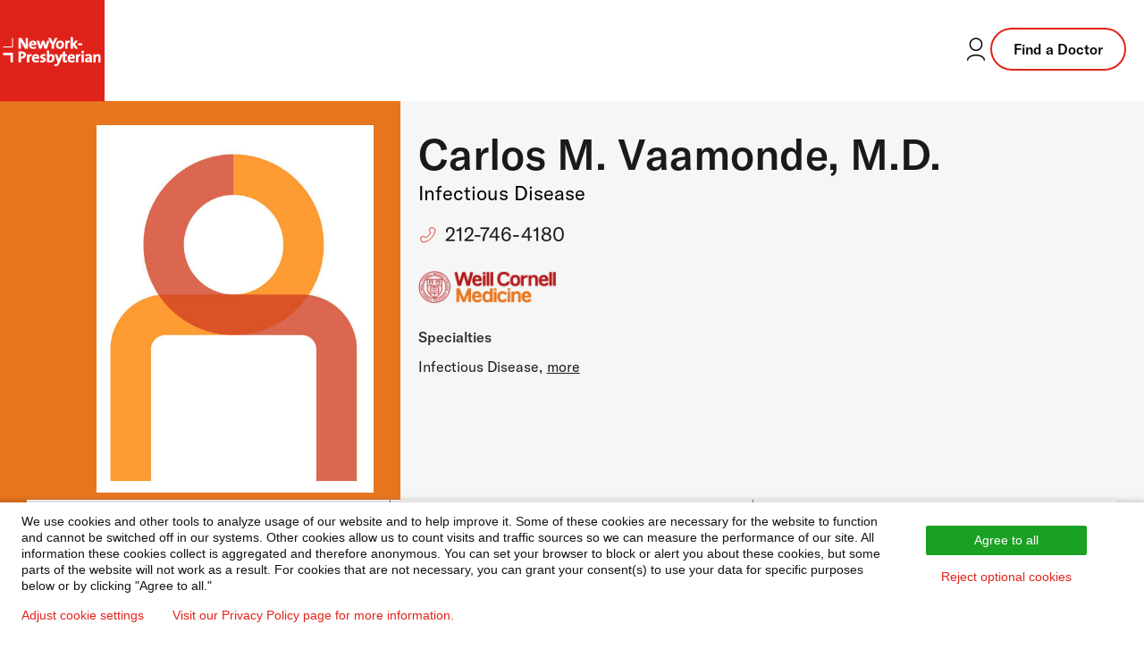

--- FILE ---
content_type: text/html; charset=utf-8
request_url: https://doctors.nyp.org/carlos-m-vaamonde-md/acn-east-css-baker
body_size: 11628
content:
<!DOCTYPE html><html lang="en"><head><link rel="stylesheet" href="/assets/static/template-DTkiS64T.css"/>
<link rel="stylesheet" href="/assets/static/index-C586BxC5.css"/><title>Carlos M. Vaamonde, M.D. at ACN East - CSS Baker: Infectious Disease | NewYork-Presbyterian Doctor in New York, NY</title>
    <meta charset="UTF-8"/>
    <meta name="viewport" content="width=device-width, initial-scale=1"/>
    <meta name="description" content="Carlos M. Vaamonde, M.D. at 525 East 68th Street in New York, NY is a NewYork-Presbyterian provider specializing in Infectious Disease. Contact to request or schedule an appointment today!"/>
<meta property="og:title" content="Carlos M. Vaamonde, M.D. at ACN East - CSS Baker: Infectious Disease | NewYork-Presbyterian Doctor in New York, NY"/>
<meta property="og:description" content="Carlos M. Vaamonde, M.D. at 525 East 68th Street in New York, NY is a NewYork-Presbyterian provider specializing in Infectious Disease. Contact to request or schedule an appointment today!"/>
<meta property="og:url" content="https://doctors.nyp.org/carlos-m-vaamonde-md/acn-east-css-baker"/>
<link rel="canonical" href="https://doctors.nyp.org/carlos-m-vaamonde-md/acn-east-css-baker"/>
<link rel="shortcut icon" type="image/ico" href="/assets/static/favicon-KyLoAPcg.ico"/>
<meta property="og:image" content="https://a.mktgcdn.com/p/LfuYdfTQLrAF0diSJ7sqQp274XVcNwhq9YzGv5_JtQ4/1191x1191.jpg"/>
<meta http-equiv="X-UA-Compatible" content="IE=edge"/>
<link rel="dns-prefetch" href="//www.yext-pixel.com"/>
<link rel="dns-prefetch" href="//a.cdnmktg.com"/>
<link rel="dns-prefetch" href="//a.mktgcdn.com"/>
<link rel="dns-prefetch" href="//dynl.mktgcdn.com"/>
<link rel="dns-prefetch" href="//dynm.mktgcdn.com"/>
<link rel="dns-prefetch" href="//www.google-analytics.com"/>
<meta name="format-detection" content="telephone=no"/>
<meta property="og:type" content="website"/>
<meta property="twitter:card" content="summary"/>
<meta name="geo.position" content="undefined,undefined"/>
<meta name="geo.placename" content="New York,NY"/>
<meta name="geo.region" content="US-NY"/>
    <script>window.yextAnalyticsEnabled=false;window.enableYextAnalytics=()=>{window.yextAnalyticsEnabled=true}</script>
<script id="piwikInstall" type="text/javascript"> if (window.location.pathname !== '/' && !window.location.pathname.includes('index.html')) {
  (function(window, document, dataLayerName, id) {
  window[dataLayerName]=window[dataLayerName]||[],window[dataLayerName].push({start:(new Date).getTime(),event:"stg.start"});var scripts=document.getElementsByTagName('script')[0],tags=document.createElement('script');
  function stgCreateCookie(a,b,c){var d="";if(c){var e=new Date;e.setTime(e.getTime()+24*c*60*60*1e3),d="; expires="+e.toUTCString();f="; SameSite=Strict"}document.cookie=a+"="+b+d+f+"; path=/"}
  var isStgDebug=(window.location.href.match("stg_debug")||document.cookie.match("stg_debug"))&&!window.location.href.match("stg_disable_debug");stgCreateCookie("stg_debug",isStgDebug?1:"",isStgDebug?14:-1);
  var qP=[];dataLayerName!=="dataLayer"&&qP.push("data_layer_name="+dataLayerName),isStgDebug&&qP.push("stg_debug");var qPString=qP.length>0?("?"+qP.join("&")):"";
  tags.async=!0,tags.src="https://nyp.containers.piwik.pro/"+id+".js"+qPString,scripts.parentNode.insertBefore(tags,scripts);
  !function(a,n,i){a[n]=a[n]||{};for(var c=0;c<i.length;c++)!function(i){a[n][i]=a[n][i]||{},a[n][i].api=a[n][i].api||function(){var a=[].slice.call(arguments,0);"string"==typeof a[0]&&window[dataLayerName].push({event:n+"."+i+":"+a[0],parameters:[].slice.call(arguments,1)})}}(i[c])}(window,"ppms",["tm","cm"]);
  })(window, document, 'dataLayer', '283ac5bc-49a7-4696-ac18-648eb17a43f4');}
</script>
<script type="application/ld+json">
  {"@context":"https://schema.org","@graph":[{"@type":"Physician","@id":"https://doctors.nyp.org/#56570441","url":"","telephone":"(212) 746-4180","image":"http://a.mktgcdn.com/p/CUgQmocTYUurhSbaZpv4lCrc1XvvNDqPBCJx9zHoydU/480x640.jpg","name":"Carlos M. Vaamonde, M.D.","medicalSpecialty":[{"@type":"MedicalSpecialty","name":"Infectious Disease"}],"isAcceptingNewPatients":true,"healthPlanNetworkId":["AETNA","VNSNY CHOICE","Oxford Health Plans","Health Insurance Plan of NY (HIP)","Aetna - NYP","GHI","United Healthcare","Anthem Blue Cross/Blue Shield","Anthem Blue Cross/Blue Shield Healthplus"],"knowsAbout":["HIV (Human Immunodeficiency Virus Infection)","HIV/AIDS"],"geo":{"@type":"GeoCoordinates","latitude":40.764643790397834,"longitude":-73.95503380985436},"address":{"@type":"PostalAddress","addressLocality":"New York","streetAddress":"525 East 68th Street","addressRegion":"NY","postalCode":"10065","addressCountry":{"@type":"Country","name":"US"}},"hasCredential":{"@type":"EducationalOccupationalCredential","credentialCategory":"","name":["Internal Medicine","Infectious Disease"]}},{"@type":"BreadcrumbList","itemListElement":[{"@type":"ListItem","name":"All Providers","position":1,"item":{"@type":"Thing","@id":"../directory"}},{"@type":"ListItem","name":"NY","position":2,"item":{"@type":"Thing","@id":"../directory/ny"}},{"@type":"ListItem","name":"New York","position":3,"item":{"@type":"Thing","@id":"../directory/ny/new-york"}},{"@type":"ListItem","name":"10065","position":4,"item":{"@type":"Thing","@id":"../directory/ny/new-york/10065"}},{"@type":"ListItem","name":"Carlos M. Vaamonde, M.D.","position":5,"item":{"@type":"Thing","@id":"../"}}]}]}
  </script><script type="module">
        const componentURL = new URL("/assets/client/entity.31xAZxML.js", import.meta.url)
        const component = await import(componentURL);

        const renderURL = new URL("/assets/render/_client.Sbn6qVdQ.js", import.meta.url)
        const render = await import(renderURL);

        render.render(
        {
            Page: component.default,
            pageProps: JSON.parse(decodeURIComponent("%7B%22document%22%3A%7B%22__%22%3A%7B%22_additionalLayoutComponents%22%3A%5B%22CustomCodeSection%22%5D%2C%22entityPageSet%22%3A%7B%7D%2C%22name%22%3A%22entity%22%7D%2C%22_env%22%3A%7B%22YEXT_PUBLIC_BRAND%22%3A%22doctors%22%7D%2C%22_schema%22%3A%7B%22%40context%22%3A%22https%3A%2F%2Fschema.org%22%2C%22%40type%22%3A%22Thing%22%2C%22name%22%3A%22Carlos%20M.%20Vaamonde%2C%20M.D.%22%2C%22url%22%3A%22doctors.nyp.org%2Fcarlos-m-vaamonde-md%2Facn-east-css-baker%22%7D%2C%22_site%22%3A%7B%22c_copyrightMessage%22%3A%22%C2%A9%202025%20NewYork-Presbyterian%20Hospital%22%2C%22c_facebook%22%3A%22https%3A%2F%2Fwww.facebook.com%2Fnewyorkpresbyterian%22%2C%22c_footerForm%22%3A%7B%22disclaimer%22%3A%7B%22json%22%3A%7B%22root%22%3A%7B%22children%22%3A%5B%7B%22children%22%3A%5B%7B%22detail%22%3A0%2C%22format%22%3A0%2C%22mode%22%3A%22normal%22%2C%22style%22%3A%22%22%2C%22text%22%3A%22I%20accept%20NewYork-Presbyterian's%20%22%2C%22type%22%3A%22text%22%2C%22version%22%3A1%7D%2C%7B%22children%22%3A%5B%7B%22detail%22%3A0%2C%22format%22%3A0%2C%22mode%22%3A%22normal%22%2C%22style%22%3A%22%22%2C%22text%22%3A%22Terms%20and%20Conditions%22%2C%22type%22%3A%22text%22%2C%22version%22%3A1%7D%5D%2C%22direction%22%3A%22ltr%22%2C%22format%22%3A%22%22%2C%22indent%22%3A0%2C%22rel%22%3A%22noopener%22%2C%22type%22%3A%22link%22%2C%22url%22%3A%22https%3A%2F%2Fnyp.org%2Fprivacy-notice%22%2C%22version%22%3A1%7D%2C%7B%22detail%22%3A0%2C%22format%22%3A0%2C%22mode%22%3A%22normal%22%2C%22style%22%3A%22%22%2C%22text%22%3A%22%20and%20confirm%20I%20would%20like%20to%20receive%20more%20information%20about%20your%20care%20services%2C%20news%2C%20and%20events.%20%22%2C%22type%22%3A%22text%22%2C%22version%22%3A1%7D%5D%2C%22direction%22%3A%22ltr%22%2C%22format%22%3A%22%22%2C%22indent%22%3A0%2C%22type%22%3A%22paragraph%22%2C%22version%22%3A1%7D%5D%2C%22direction%22%3A%22ltr%22%2C%22format%22%3A%22%22%2C%22indent%22%3A0%2C%22type%22%3A%22root%22%2C%22version%22%3A1%7D%7D%7D%2C%22placeholder%22%3A%22Enter%20email%20address%22%2C%22title%22%3A%22Subscribe%20to%20our%20health%20and%20wellness%20newsletter%20today.%22%7D%2C%22c_footerLinks%22%3A%5B%7B%22label%22%3A%22Disclaimer%22%2C%22link%22%3A%22https%3A%2F%2Fwww.nyp.org%2Fdisclaimer%22%2C%22linkType%22%3A%22URL%22%7D%2C%7B%22label%22%3A%22Privacy%20Notice%22%2C%22link%22%3A%22https%3A%2F%2Fwww.nyp.org%2Fprivacy-notice%22%2C%22linkType%22%3A%22URL%22%7D%2C%7B%22label%22%3A%22Employees%22%2C%22link%22%3A%22https%3A%2F%2Fwww.nyp.org%2Femployees%22%2C%22linkType%22%3A%22URL%22%7D%2C%7B%22label%22%3A%22For%20Vendors%22%2C%22link%22%3A%22https%3A%2F%2Fwww.nyp.org%2Fvendors%22%2C%22linkType%22%3A%22URL%22%7D%2C%7B%22label%22%3A%22Website%20Privacy%20Policy%22%2C%22link%22%3A%22https%3A%2F%2Fwww.nyp.org%2Fprivacy-policy%22%2C%22linkType%22%3A%22URL%22%7D%5D%2C%22c_footerLogo%22%3A%7B%22height%22%3A300%2C%22url%22%3A%22https%3A%2F%2Fa.mktgcdn.com%2Fp%2FiXs1dJJvdqaniagjTmz7mD0UlZvyBZscsFSf_C4kZ_c%2F863x300.jpg%22%2C%22width%22%3A863%7D%2C%22c_footerTopLinks%22%3A%5B%7B%22links%22%3A%5B%7B%22label%22%3A%22About%20Us%22%2C%22link%22%3A%22https%3A%2F%2Fwww.nyp.org%2Fabout%22%2C%22linkType%22%3A%22URL%22%7D%2C%7B%22label%22%3A%22Governance%20%26%20Leadership%22%2C%22link%22%3A%22https%3A%2F%2Fwww.nyp.org%2Fgovernance-leadership%22%2C%22linkType%22%3A%22URL%22%7D%2C%7B%22label%22%3A%22Community%22%2C%22link%22%3A%22https%3A%2F%2Fwww.nyp.org%2Fabout%2Fcommunity%22%2C%22linkType%22%3A%22URL%22%7D%2C%7B%22label%22%3A%22Contact%20Us%22%2C%22link%22%3A%22https%3A%2F%2Fwww.nyp.org%2Fcontact%22%2C%22linkType%22%3A%22URL%22%7D%5D%2C%22title%22%3A%22About%20NYP%22%7D%2C%7B%22links%22%3A%5B%7B%22label%22%3A%22Health%20Matters%22%2C%22link%22%3A%22https%3A%2F%2Fhealthmatters.nyp.org%22%2C%22linkType%22%3A%22URL%22%7D%2C%7B%22label%22%3A%22Newsroom%22%2C%22link%22%3A%22https%3A%2F%2Fwww.nyp.org%2Fnewsroom%22%2C%22linkType%22%3A%22URL%22%7D%2C%7B%22label%22%3A%22Events%20%26%20Classes%22%2C%22link%22%3A%22https%3A%2F%2Fevents.nyp.org%22%2C%22linkType%22%3A%22URL%22%7D%5D%2C%22title%22%3A%22The%20Latest%22%7D%2C%7B%22links%22%3A%5B%7B%22label%22%3A%22Give%20to%20NYP%22%2C%22link%22%3A%22https%3A%2F%2Fwww.nyp.org%2Fgiving%22%2C%22linkType%22%3A%22URL%22%7D%2C%7B%22label%22%3A%22Volunteer%22%2C%22link%22%3A%22https%3A%2F%2Fwww.nyp.org%2Fvolunteer%22%2C%22linkType%22%3A%22URL%22%7D%2C%7B%22label%22%3A%22Donate%20Blood%22%2C%22link%22%3A%22https%3A%2F%2Fwww.nyp.org%2Fdonateblood%22%2C%22linkType%22%3A%22URL%22%7D%5D%2C%22title%22%3A%22Ways%20to%20Help%22%7D%2C%7B%22links%22%3A%5B%7B%22label%22%3A%22For%20Professionals%22%2C%22link%22%3A%22https%3A%2F%2Fwww.nyp.org%2Fprofessionals%22%2C%22linkType%22%3A%22URL%22%7D%2C%7B%22label%22%3A%22Graduate%20Medical%20Education%22%2C%22link%22%3A%22https%3A%2F%2Fwww.nyp.org%2Fprofessionals%2Fgraduate-medical-education%22%2C%22linkType%22%3A%22URL%22%7D%2C%7B%22label%22%3A%22Nursing%22%2C%22link%22%3A%22https%3A%2F%2Fwww.nyp.org%2Fnursing%22%2C%22linkType%22%3A%22URL%22%7D%5D%2C%22title%22%3A%22Professionals%20%26%20Students%22%7D%2C%7B%22links%22%3A%5B%7B%22label%22%3A%22Careers%22%2C%22link%22%3A%22https%3A%2F%2Fcareers.nyp.org%22%2C%22linkType%22%3A%22URL%22%7D%2C%7B%22label%22%3A%22Nursing%20Jobs%22%2C%22link%22%3A%22https%3A%2F%2Fcareers.nyp.org%2Fnursing%22%2C%22linkType%22%3A%22URL%22%7D%5D%2C%22title%22%3A%22Job%20Seekers%22%7D%2C%7B%22links%22%3A%5B%7B%22label%22%3A%22For%20vendors%22%2C%22link%22%3A%22https%3A%2F%2Fwww.nyp.org%2Fvendors%22%2C%22linkType%22%3A%22URL%22%7D%5D%7D%5D%2C%22c_header%22%3A%7B%22links%22%3A%5B%7B%22label%22%3A%22Services%22%2C%22link%22%3A%22https%3A%2F%2Fwww.nyp.org%2Fservices%22%2C%22linkType%22%3A%22URL%22%7D%2C%7B%22label%22%3A%22Locations%22%2C%22link%22%3A%22https%3A%2F%2Fwww.nyp.org%2Flocations%22%2C%22linkType%22%3A%22URL%22%7D%2C%7B%22label%22%3A%22Patients%20%26%20Visitors%22%2C%22link%22%3A%22https%3A%2F%2Fwww.nyp.org%2Fpatients-visitors%22%2C%22linkType%22%3A%22URL%22%7D%5D%2C%22logoLink%22%3A%22https%3A%2F%2Fwww.nyp.org%22%7D%2C%22c_headerCTA%22%3A%7B%22label%22%3A%22Find%20a%20Doctor%22%2C%22link%22%3A%22https%3A%2F%2Fdoctors.nyp.org%22%2C%22linkType%22%3A%22URL%22%7D%2C%22c_headerLoginLink%22%3A%22https%3A%2F%2Fwww.nyp.org%2Fpatientportal%22%2C%22c_instagram%22%3A%22https%3A%2F%2Finstagram.com%2Fnyphospital%22%2C%22c_linkedIn%22%3A%22https%3A%2F%2Fwww.linkedin.com%2Fcompany%2Fnew-york-presbyterian-hospital%22%2C%22c_searchExperienceAPIKey%22%3A%227e501b257c2cb0abbae90f5eb04b846e%22%2C%22c_siteBanner%22%3A%7B%22showBanner%22%3Afalse%2C%22text%22%3A%22The%20www.nyp.org%20website%20is%20currently%20experiencing%20technical%20issues%20due%20to%20a%20widespread%20internet%20outage.%20You%20may%20still%20access%20our%20doctors%20and%20locations%20on%20this%20page.%20We%20are%20working%20on%20restoring%20service%20and%20hope%20to%20have%20this%20issue%20resolved%20soon.%22%7D%2C%22c_youtube%22%3A%22https%3A%2F%2Fwww.youtube.com%2Fuser%2Fnewyorkpresbyterian%22%2C%22id%22%3A%22site-entity%22%2C%22meta%22%3A%7B%22entityType%22%3A%7B%22id%22%3A%22ce_site%22%2C%22uid%22%3A142167%7D%2C%22locale%22%3A%22en%22%7D%2C%22name%22%3A%22Site%20Entity%22%2C%22uid%22%3A1028423316%7D%2C%22_yext%22%3A%7B%22contentDeliveryAPIDomain%22%3A%22https%3A%2F%2Fcdn.yextapis.com%22%2C%22managementAPIDomain%22%3A%22https%3A%2F%2Fapi.yext.com%22%2C%22platformDomain%22%3A%22https%3A%2F%2Fwww.yext.com%22%7D%2C%22acceptingNewPatients%22%3Atrue%2C%22address%22%3A%7B%22city%22%3A%22New%20York%22%2C%22countryCode%22%3A%22US%22%2C%22line1%22%3A%22525%20East%2068th%20Street%22%2C%22line2%22%3A%2224th%20Floor%22%2C%22localizedCountryName%22%3A%22United%20States%22%2C%22localizedRegionName%22%3A%22New%20York%22%2C%22postalCode%22%3A%2210065%22%2C%22region%22%3A%22NY%22%7D%2C%22businessId%22%3A2197191%2C%22c_aboutSectionTitle%22%3A%22About%20Carlos%20M.%20Vaamonde%2C%20M.D.%22%2C%22c_academicAppointments%22%3A%5B%22Assistant%20Professor%20of%20Clinical%20Medicine%22%2C%22Assistant%20Attending%20Physician%22%5D%2C%22c_affiliations%22%3A%5B%22NewYork-Presbyterian%20%2F%20Weill%20Cornell%20Medical%20Center%22%5D%2C%22c_binaryFountainHide%22%3Atrue%2C%22c_boardCertifiedSpecialties%22%3A%5B%22Internal%20Medicine%22%2C%22Infectious%20Disease%22%5D%2C%22c_cornellDoctor%22%3Atrue%2C%22c_eMRIDSERid%22%3A%22117411%22%2C%22c_educationInfo%22%3A%5B%7B%22organization%22%3A%22University%20of%20Miami%20School%20of%20Medicine%22%2C%22type%22%3A%22Fellowship%22%7D%2C%7B%22organization%22%3A%22University%20of%20Miami%20School%20of%20Medicine%22%2C%22type%22%3A%22Residency%22%7D%2C%7B%22organization%22%3A%22University%20of%20Miami%20School%20of%20Medicine%22%2C%22type%22%3A%22Medical%20School%22%7D%5D%2C%22c_expertises%22%3A%5B%22HIV%20(Human%20Immunodeficiency%20Virus%20Infection)%22%2C%22HIV%2FAIDS%22%5D%2C%22c_insuranceSubText%22%3A%22Please%20contact%20the%20doctor's%20office%20to%20verify%20that%20your%20insurance%20is%20accepted.%22%2C%22c_insurancesFilter%22%3A%5B%22AETNA%22%2C%22VNSNY%20CHOICE%22%2C%22Oxford%20Health%20Plans%22%2C%22Health%20Insurance%20Plan%20of%20NY%20(HIP)%22%2C%22Aetna%20-%20NYP%22%2C%22GHI%22%2C%22United%20Healthcare%22%2C%22Anthem%20Blue%20Cross%2FBlue%20Shield%22%2C%22Anthem%20Blue%20Cross%2FBlue%20Shield%20Healthplus%22%5D%2C%22c_languagesFilter%22%3A%5B%22English%22%5D%2C%22c_locationGroup%22%3A%5B%22ACN%22%5D%2C%22c_openScheduling%22%3Afalse%2C%22c_pediatric%22%3Afalse%2C%22c_primarySpecialtyPhynd%22%3A%5B%22Infectious%20Disease%22%5D%2C%22c_promo2%22%3A%7B%22textLink%22%3A%7B%22cta1Link%22%3A%22https%3A%2F%2Fwww.nyp.org%2Fsecondopinion%22%2C%22cta1Text%22%3A%22Learn%20More%22%7D%2C%22title%22%3A%22GET%20AN%20EXPERT%20SECOND%20OPINION%22%7D%2C%22c_showBadge1%22%3Afalse%2C%22c_showBadge2%22%3Afalse%2C%22c_wCMPrimaryTitle%22%3A%22Infectious%20Disease%22%2C%22dm_directoryParents_faddirectory%22%3A%5B%7B%22name%22%3A%22All%20Providers%22%2C%22slug%22%3A%22directory%22%7D%2C%7B%22name%22%3A%22NY%22%2C%22slug%22%3A%22directory%2Fny%22%7D%2C%7B%22name%22%3A%22New%20York%22%2C%22slug%22%3A%22directory%2Fny%2Fnew-york%22%7D%2C%7B%22name%22%3A%2210065%22%2C%22slug%22%3A%22directory%2Fny%2Fnew-york%2F10065%22%7D%2C%7B%22name%22%3A%22Carlos%20M.%20Vaamonde%2C%20M.D.%22%2C%22slug%22%3A%22%22%7D%5D%2C%22googlePlaceId%22%3A%22ChIJ0WhB88NYwokRfZtNvrj5bBY%22%2C%22headshot%22%3A%7B%22height%22%3A640%2C%22url%22%3A%22http%3A%2F%2Fa.mktgcdn.com%2Fp%2FCUgQmocTYUurhSbaZpv4lCrc1XvvNDqPBCJx9zHoydU%2F480x640.jpg%22%2C%22width%22%3A480%7D%2C%22id%22%3A%221083750061-274034%22%2C%22insuranceAccepted%22%3A%5B%22VNSNY%20CHOICE%22%2C%22United%20Healthcare%22%2C%22Oxford%20Health%20Plans%22%2C%22GHI%22%2C%22Anthem%20Blue%20Cross%2FBlue%20Shield%22%2C%22Aetna%20-%20NYP%22%2C%22AETNA%22%2C%22Health%20Insurance%20Plan%20of%20NY%20(HIP)%22%2C%22Anthem%20Blue%20Cross%2FBlue%20Shield%20Healthplus%22%5D%2C%22locale%22%3A%22en%22%2C%22logo%22%3A%7B%22image%22%3A%7B%22height%22%3A1191%2C%22url%22%3A%22https%3A%2F%2Fa.mktgcdn.com%2Fp%2FLfuYdfTQLrAF0diSJ7sqQp274XVcNwhq9YzGv5_JtQ4%2F1191x1191.jpg%22%2C%22width%22%3A1191%7D%7D%2C%22mainPhone%22%3A%22%2B12127464180%22%2C%22meta%22%3A%7B%22entityType%22%3A%7B%22id%22%3A%22healthcareProfessional%22%2C%22uid%22%3A1%7D%2C%22locale%22%3A%22en%22%7D%2C%22name%22%3A%22Carlos%20M.%20Vaamonde%2C%20M.D.%22%2C%22officeName%22%3A%22ACN%20East%20-%20CSS%20Baker%22%2C%22photoGallery%22%3A%5B%7B%22image%22%3A%7B%22height%22%3A640%2C%22url%22%3A%22https%3A%2F%2Fa.mktgcdn.com%2Fp%2FCUgQmocTYUurhSbaZpv4lCrc1XvvNDqPBCJx9zHoydU%2F480x640.jpg%22%2C%22width%22%3A480%7D%7D%5D%2C%22ref_listings%22%3A%5B%5D%2C%22siteDomain%22%3A%22doctors.nyp.org%22%2C%22siteId%22%3A151502%2C%22siteInternalHostName%22%3A%22doctors.nyp.org%22%2C%22slug%22%3A%22carlos-m-vaamonde-md%2Facn-east-css-baker%22%2C%22timezone%22%3A%22America%2FNew_York%22%2C%22uid%22%3A56570441%2C%22yextDisplayCoordinate%22%3A%7B%22latitude%22%3A40.764643790397834%2C%22longitude%22%3A-73.95503380985436%7D%2C%22t_mainPhone%22%3A%7B%22label%22%3A%22(212)%20746-4180%22%2C%22href%22%3A%22tel%3A%2B12122127464180%22%2C%22raw%22%3A%22%2B12127464180%22%7D%7D%2C%22__meta%22%3A%7B%22mode%22%3A%22production%22%7D%2C%22translations%22%3A%7B%7D%2C%22path%22%3A%22carlos-m-vaamonde-md%2Facn-east-css-baker%22%2C%22relativePrefixToRoot%22%3A%22..%2F%22%7D")),
        }
        );
    </script><script>var IS_PRODUCTION = true;var PRODUCTION_DOMAINS = JSON.parse("{\"primary\":\"doctors.nyp.org\",\"aliases\":[]}");</script></head>
    <body>
      <div id="reactele"><div><header class="Header w-full sm:relative bg-brand-white z-50 border-b-[1px] border-b-brand-gray-500 mdFad:border-none"><div class="flex justify-between"><div class="flex items-center"><a href="https://www.nyp.org" class="Link Header-logoLink"><div class="flex w-[73px] h-[69px] sm:w-[117px] sm:h-[117px] ml-[-1px] xs:ml-0 xs:mb-[-1px] sm:mt-[-2px] sm:mb-[-2px]"><img class="w-full h-full object-cover sm:object-none" src="/assets/static/nyp-logo-DQWEgJwL.svg" alt="NewYork-Presbyterian Logo"/></div></a></div><div class="flex items-center gap-5 pr-5 mt-[-4px]"><a class="Link hover:text-brand-primary flex items-center w-6 h-6 sm:w-8 sm:h-8 sm:hidden" href="https://doctors.nyp.org"><img src="/assets/static/search-fad2-BZK6kC2h.svg" class="brightness-0" alt="search icon"/></a><a href="https://www.nyp.org/patientportal" class="Link hover:text-brand-primary flex items-center w-8 h-8"><svg xmlns="http://www.w3.org/2000/svg" width="32" height="32" viewBox="0 0 32 32" fill="none"><path d="M6.66699 28.0003C6.66699 25.0548 10.8457 22.667 16.0003 22.667C21.155 22.667 25.3337 25.0548 25.3337 28.0003" stroke="currentColor" stroke-width="1.5" stroke-linecap="round" stroke-linejoin="round"></path><path d="M15.9997 17.3333C19.6816 17.3333 22.6663 14.3486 22.6663 10.6667C22.6663 6.98477 19.6816 4 15.9997 4C12.3178 4 9.33301 6.98477 9.33301 10.6667C9.33301 14.3486 12.3178 17.3333 15.9997 17.3333Z" stroke="currentColor" stroke-width="1.5" stroke-linecap="round" stroke-linejoin="round"></path></svg><span class="sr-only">Login to your patient portal</span></a><a class="Link Button Button--secondary hidden sm:flex border-[2px] px-6 py-[10px] text-base text-black font-primary tracking-normal" href="https://doctors.nyp.org">Find a Doctor</a></div></div><div class="hidden absolute sm:hidden top-full left-0 right-0 h-screen bg-white z-50"><div class="container border-y border-brand-secondary pt-6 pb-10"><a class="Link Button Button--secondary flex mb-5" href="https://doctors.nyp.org">Find a Doctor</a><ul class="flex flex-col"><li class="flex items-center w-full"><a href="https://www.nyp.org/services" class="Link Link Link--header py-5 w-full flex items-center justify-between border-0 hover:border-0">Services</a></li><li class="flex items-center w-full"><a href="https://www.nyp.org/locations" class="Link Link Link--header py-5 w-full flex items-center justify-between border-0 hover:border-0">Locations</a></li><li class="flex items-center w-full"><a href="https://www.nyp.org/patients-visitors" class="Link Link Link--header py-5 w-full flex items-center justify-between border-0 hover:border-0">Patients &amp; Visitors</a></li></ul></div></div></header></div><section class="Hero Hero-section  " id="js-hero"><div class="Hero-container" id="js-hero-content" aria-hidden="false" data-ya-scope="hero"><div class="Hero-section--top"><div class="Hero-topRowWrapper l-container"><div class="Hero-topRow bg-brand-cornell xs:bg-brand-gray-100"><div class="l-col-sm-3-up l-col-md-4 xs:p-[30px] xs:pr-1 sm:pr-[30px] xs:w-[35%] Hero-left--desktop flex-row xs:flex-row-reverse Hero-left--cornell Hero-left--noBadge"><div class="Hero-headshotWrapper Hero-headshotWrapper--mobile mt-[-3px] "><img class="w-[122px] h-[120px] ml-[-4px] mt-[-3px] max-w-none max-h-none xs:h-auto xs:w-[80%] xs:max-w-[350px] xs:min-w-[200px] sm:max-w-[315px] sm:min-w-[240px]" src="http://a.mktgcdn.com/p/CUgQmocTYUurhSbaZpv4lCrc1XvvNDqPBCJx9zHoydU/480x640.jpg" alt="profile headshot" itemprop="image"/></div></div><div class="Hero-infoWrapper l-col-sm-9-up l-col-md-8 sm:w-[65%]"><div class="Hero-topRowInfo xs:pt-8 xs:pb-5 max-w-[900px] sm:w-[91.67%] xs:justify-between "><div class="Hero-topRowSub px-[15px] xs:px-0"><div class="mb-2 xs:mb-0 mt-2 xs:mt-0"><h1 class="Hero-name Heading text-3xl mb-0 leading-tight text-gray-800 font-semibold tracking-wider uppercase xs:pr-[25px]"><span class="LocationName"><span class="text-[32px] leading-[32px] xs:leading-[55px] xs:text-[48px] tracking-normal" id="carlos-m.-vaamonde,-m.d.sticky">Carlos M. Vaamonde, M.D.</span></span></h1><div class="Hero-title text-[18px] sm:text-[20px] md:text-[22px] text-center xs:text-left leading-[18px] sm:leading-[30px] p-[5px] xs:p-0">Infectious Disease</div></div><div class="Hero-contactInfo order-3 xs:order-none mb-4 mt-0 xs:my-[10px] gap-x-4"><div class="Hero-phone text-[18px] leading-[27px] font-medium md:text-[22px] md:leading-[33px] md:font-normal !mr-0 md:py-[5px]"><img src="/assets/static/red-phone-C5XPCXsz.svg" alt="" class="Hero-phoneIcon"/><div class="Phone Phone--main"><div class="Phone-numberWrapper"><div class="block"><a class="font-semibold leading-[33px] text-[18px] font-semibold xs:text-[22px] xs:font-normal hover:underline" href="tel:+12127464180">212-746-4180</a></div></div></div></div></div><div class="Hero-logoWrapper order-1 xs:order-none flex-col xs:flex-row m-[5px] mt-0 xs:mx-0 xs:mt-[9px] xs:mb-0 xs:gap-[37px] items-center"><img class="Hero-logo Hero-logo--cornell my-[9px]" src="/assets/static/cornell-logo-DraWWeRs.png" alt="Providing world-class care with New York Presbyterian. Logotype."/></div></div></div><div class="Hero-bottomRowWrapper"><div class="Hero-bottomRow"><div class="Hero-titles"><div class="Hero-specialtiesWrapper Hero-specialtiesWrapper--expanded"><div class="Hero-specialties"><div class="Hero-specialtiesTitle text-[16px] leading-[1.19] font-semibold text-[#2d2e31]">Specialties</div><div class="Hero-specialtiesItems">Infectious Disease<!-- -->,<!-- --> <button aria-describedby="specialties" class="inline-block text-[16px] font-normal text-brand-black Link Link--body Link--light lowercase min-w-[38px]">more</button></div></div></div></div></div></div></div></div></div></div><div class="Hero-jumplinks flex xs:hidden" id="js-hero-nav-mobile"><button class="Hero-jumplink font-semibold leading-[24px]">Specialties</button><button class="Hero-jumplink font-semibold leading-[24px]">Insurance</button><button class="Hero-jumplink font-semibold leading-[24px]">About</button></div></div><div><div class="Hero-stickyContent bg-white sm:bg-brand-gray-100" id="js-hero-sticky" aria-hidden="true" data-ya-scope="hero"><div class="Hero-stickyContainer l-container py-5 !px-5 mt-[-16px]"><div class="hidden xs:block xs:max-w-1/2"><div class="Hero-name Heading text-3xl leading-tight font-semibold tracking-wider"><span class="LocationName" itemprop="name" id="location-name"><span class="text-[32px] leading-[32px] xs:leading-[55px] xs:text-[48px] tracking-normal" id="carlos-m.-vaamonde,-m.d.">Carlos M. Vaamonde, M.D.</span></span></div></div><div class="Hero-mobileStickyContent flex flex-col xs:hidden"><span class="LocationName" itemprop="name" id="location-name"><span class="text-[18px] font-semibold xs:text-[48px] tracking-normal" id="carlos-m.-vaamonde,-m.d.">C. Vaamonde,  M.D.</span></span><div class="Hero-phone text-[18px] leading-[27px] font-medium md:text-[22px] md:leading-[33px] md:font-normal"><img src="/assets/static/red-phone-C5XPCXsz.svg" alt="phone icon" class="Hero-phoneIcon !w-5 !h-5"/><div class="Phone Phone--main"><div class="Phone-numberWrapper"><div class="block"><a class="font-semibold leading-[33px] text-[18px] font-semibold xs:text-[22px] xs:font-normal hover:underline" href="tel:+12127464180">212-746-4180</a></div></div></div></div></div><div class="Hero-contactInfo Hero-contactInfo--sticky my-[10px] self-baseline py-[5px]"><div class="hidden xs:block"><div class="Hero-phone text-[18px] leading-[27px] font-medium md:text-[22px] md:leading-[33px] md:font-normal"><img src="/assets/static/red-phone-C5XPCXsz.svg" alt="phone icon" class="Hero-phoneIcon !w-5 !h-5"/><div class="Phone Phone--main"><div class="Phone-numberWrapper"><div class="block"><a class="font-semibold leading-[33px] text-[18px] font-semibold xs:text-[22px] xs:font-normal hover:underline" href="tel:+12127464180">212-746-4180</a></div></div></div></div></div></div></div></div><div class="HeroNav HeroNav--columbia hidden xs:flex" id="js-hero-nav" data-ya-scope="nav"><nav class="HeroNav-container l-container" aria-label="in page nav"><ul class="HeroNav-buttons"><li class="HeroNav-button"><button class="HeroNav-link font-semibold hover:text-brand-primary">Locations and Appointments</button></li><li class="HeroNav-button"><button class="HeroNav-link font-semibold hover:text-brand-primary">Insurance</button></li><li class="HeroNav-button"><button class="HeroNav-link font-semibold hover:text-brand-primary">About</button></li></ul></nav></div></div></section><div class="Core flex flex-col items-center l-container bg-brand-white py-5 xs:py-[60px] px-4 lg:pb-8 gap-8" id="info"><div class="w-full mb-[10px] md:mb-0 sm:pl-0 sm:pr-0 relative"><div class="w-full "><h2 class="text-[24px] sm:text-[30px] font-bold leading-[1.13] mb-6 text-brand-gray-300">Locations and Appointments</h2><hr class="w-[188px] ml-0 mr-auto my-3.5 border-t-[0.3125rem] border-t-brand-primary border-[none] border-solid hidden md:block mb-[26px]"/><div><div class="BookAppoint-icons flex flex-col xs:flex-row gap-[15px] mb-8"><div class="flex flex-row items-center gap-[8px] pr-[15px] xs:border-r-[1px] xs:border-solid xs:border-brand-border-gray-2 last:border-none"><meta itemprop="isAcceptingNewPatients" content="true"/><img src="/assets/static/redCheck-CpQsYILR.svg" alt="" width="18" height="24"/><span class="text-base">New Patients</span></div></div></div></div><div class="flex flex-col border rounded border-solid border-brand-gray-50 px-[30px]" id="core-locs-appointment"><div class=""><div class="w-[100%] gap-4 flex flex-col xs:flex-row py-[35px] mb-0 border-2 border-transparent border-x-0 border-b-0 Core-locationCard" id="primary-location-card"><div class="w-full xs:w-1/2 flex flex-col gap-4 sm:w-1/3"><div class="flex flex-col"><h3 class="text-brand-gray-300 mb-1 leading-[20px] font-bold sm:font-medium text-[18px] sm:text-[20px] sm:leading-[24px]">ACN East - CSS Baker</h3><a class="text-lg xs:text-base text-brand-gray-300 underline hover:no-underline flex mt-1" href="https://maps.google.com/maps/search/?api=1&amp;query=525%20East%2068th%20Street,%2024th%20Floor,%20New%20York,%20NY,%2010065,%20US&amp;query_place_id=ChIJ0WhB88NYwokRfZtNvrj5bBY" target="_blank" rel="nofollow noopener noreferrer" data-ga-category="Get Directions"><div><div class="address-line"><span> 525 East 68th Street</span></div><div class="address-line"><span> 24th Floor</span></div><div class="address-line"><span> New York</span><span>,</span> <abbr title="New York">NY</abbr><span> 10065</span></div></div></a></div><div class=""><span class="text-brand-gray-300 mb-1 font-bold sm:font-medium hidden text-lg sm:block">Call to Schedule</span><span class="hidden sm:block text-brand-gray-300 text-lg">New and Existing Patients</span><div class="flex gap-[4px] mt-[6px] sm:mt-1"><img src="/assets/static/red-phone-C5XPCXsz.svg" alt="" class="h-6"/><div class="Phone Phone--main text-brand-primary hover:underline"><div class="Phone-numberWrapper"><div class="block"><a class="font-semibold Phone-link font-semibold text-lg sm:font-normal" href="tel:+12127464180">212-746-4180</a></div></div></div></div></div></div><div class="w-full xs:w-1/2 sm:w-1/3"><div class="flex flex-col gap-[30px]"><div class="AppointmentInfo-existingPatients"><div class="text-[18px] leading-[20px] font-bold xs:text-[20px] text-brand-gray-300 mb-1 xs:font-medium xs:leading-[24px]">Already a patient?</div><div class="text-base font-normal text-brand-gray-300"><a href="https://connect.doctors.nyp.org/MyChart/Scheduling?workflow=ExistingProvider" title="Opens in a new tab" target="_blank" class="text-brand-primary underline hover:no-underline mr-2 font-semibold" rel="noopener noreferrer">Login or sign-up</a>to Connect Patient Portal to make an appointment</div></div></div></div></div></div></div></div></div><div class="mt-[-10px]" id="insurance" aria-hidden="true"></div><div class="flex flex-col items-center bg-brand-gray-100"><div class="l-container py-8 px-4 lg:py-16"><div class="flex gap-3 mb-4"><img src="/assets/static/user_card-BQENPbmX.svg" class="Insurance-icon w-[24px] xs:w-[36px]" alt="Insurance icon"/><h2 class="text-[24px] sm:text-[30px] leading-[1.13] font-semibold text-brand-gray-300">Insurances Accepted</h2></div><p class="text-brand-gray-300 text-lg mb-6 leading-[27px]">Please contact the doctor&#39;s office to verify that your insurance is accepted.</p><div class="flex flex-col flex-wrap xs:flex-row gap-2 xs:gap-4 mb-4"><div class="text-lg w-full xs:w-[48.9%] gap-4 p-2 border-b leading-[30px] text-brand-gray-300">AETNA</div><div class="text-lg w-full xs:w-[48.9%] gap-4 p-2 border-b leading-[30px] text-brand-gray-300">Aetna - NYP</div><div class="text-lg w-full xs:w-[48.9%] gap-4 p-2 border-b leading-[30px] text-brand-gray-300">Anthem Blue Cross/Blue Shield</div><div class="text-lg w-full xs:w-[48.9%] gap-4 p-2 border-b leading-[30px] text-brand-gray-300">Anthem Blue Cross/Blue Shield Healthplus</div><div class="text-lg w-full xs:w-[48.9%] gap-4 p-2 border-b leading-[30px] text-brand-gray-300">GHI</div><div class="text-lg w-full xs:w-[48.9%] gap-4 p-2 border-b leading-[30px] text-brand-gray-300">Health Insurance Plan of NY (HIP)</div><div class="hidden">Oxford Health Plans</div><div class="hidden">United Healthcare</div><div class="hidden">VNSNY CHOICE</div></div><button class="border-brand-primary border-b-2 Insurance-seeMore">See More Insurances</button></div></div><div class="About" id="about" aria-hidden="true"></div><div class="AboutLayout flex flex-col items-center bg-brand-white py-8 xs:px-4 md:py-16 lg:px-0"><div class="l-container mx-auto px-4 sm:px-[74px] flex flex-col lg:flex-row flex-wrap"><div class="right m-auto w-[327px] xs:w-[720px] my-4 xs:my-8 xs:mt-0"></div><div class="left flex flex-col w-full mb-[40px] xs:mb-[50px]"><hr class="hidden xs:block w-[90px] ml-0 mr-auto my-3.5 border-t-[10px] border-t-brand-primary border-[none] border-solid"/><h2 class="About-title text-[24px] xs:text-[56px] leading-[1.13] font-semibold my-4 flex gap-3 text-brand-gray-300 items-center"><img class="w-6 h-6 xs:hidden sm:w-[36px] sm:h-[36px]" src="/assets/static/briefcase-medical-C7ArMphZ.svg" alt="icon"/>About Carlos M. Vaamonde, M.D.</h2><div class="About-description w-full text-base mb-3 "><div class="RTF flex flex-col gap-2 text-base text-base leading-6 font-normal sm:text-lg sm:leading-7"></div></div></div><div class="pb-[56px] relative mt-3  block xs:hidden" id="certifications"><h3 class="font-semibold mb-4 text-[20px] xs:text-[40px] leading-[1.5] flex gap-3 items-center text-brand-gray-300">Board Certifications</h3><ul><li class="text-lg w-full gap-4 py-3 border-b capitalize">Infectious Disease</li><li class="text-lg w-full gap-4 py-3 border-b capitalize">Internal Medicine</li></ul></div><div class="pb-[56px] relative sm:order-1 lg:w-full pt-2" id="specialties"><h3 class="font-semibold mb-4 text-[20px] xs:text-[40px] leading-[1.5] flex gap-3 items-center text-brand-gray-300"><img class="w-6 h-6 xs:hidden sm:w-[36px] sm:h-[36px] sm:block" src="/assets/static/microscope-CUN76G-3.svg" alt="icon"/>Expertise</h3><ul class="columns-1 xs:columns-2"><li class="text-lg w-full gap-4 py-3 border-b capitalize"><a href="https://www.nyp.org/healthlibrary/diagnosis/hiv-human-immunodeficiency-virus-infection" class="About-expertiseLink xs:hover:font-bold flex" target="_blank" rel="noreferrer">HIV (Human Immunodeficiency Virus Infection)</a></li><li class="text-lg w-full gap-4 py-3 border-b capitalize"><a href="https://www.nyp.org/healthlibrary/diagnosis/hiv-human-immunodeficiency-virus-infection" class="About-expertiseLink xs:hover:font-bold flex" target="_blank" rel="noreferrer">HIV/AIDS</a></li></ul></div><div class="pb-[56px] relative lg:w-full block xs:hidden" id="education"><h3 class="font-semibold mb-4 text-[20px] xs:text-[40px] leading-[1.5] flex gap-3 items-center text-brand-gray-300"><img class="w-6 h-6 xs:hidden sm:w-[36px] sm:h-[36px] sm:block" src="/assets/static/id-card-clip-DnHyHkXj.svg" alt="icon"/>Education</h3><ul class="columns-1 md:columns-2"><li class="text-lg w-full gap-4 py-3 border-b capitalize">Fellowship: University of Miami School of Medicine</li><li class="text-lg w-full gap-4 py-3 border-b capitalize">Medical School: University of Miami School of Medicine</li><li class="text-lg w-full gap-4 py-3 border-b capitalize">Residency: University of Miami School of Medicine</li></ul></div><div class="pb-[56px] relative lg:w-full block xs:hidden" id="languages"><h3 class="font-semibold mb-4 text-[20px] xs:text-[40px] leading-[1.5] flex gap-3 items-center text-brand-gray-300"><img class="w-6 h-6 xs:hidden sm:w-[36px] sm:h-[36px] sm:block" src="/assets/static/language_bubble-BeilGwX1.svg" alt="icon"/>Languages</h3><ul class="columns-1 md:columns-2"><li class="text-lg w-full gap-4 py-3 border-b capitalize">English</li></ul></div><div class="pb-[56px] relative lg:w-full block xs:hidden" id="titles"><h3 class="font-semibold mb-4 text-[20px] xs:text-[40px] leading-[1.5] flex gap-3 items-center text-brand-gray-300"><img class="w-6 h-6 xs:hidden sm:w-[36px] sm:h-[36px] sm:block" src="/assets/static/glasses-NlMskFjR.svg" alt="icon"/>Titles &amp; Positions</h3><ul class="columns-1 md:columns-2"><li class="text-lg w-full gap-4 py-3 border-b capitalize">Assistant Attending Physician</li><li class="text-lg w-full gap-4 py-3 border-b capitalize">Assistant Professor of Clinical Medicine</li></ul></div><div class="pb-[56px] relative lg:w-full" id="affiliations"><h3 class="font-semibold mb-4 text-[20px] xs:text-[40px] leading-[1.5] flex gap-3 items-center text-brand-gray-300"><img class="w-6 h-6 xs:hidden sm:w-[36px] sm:h-[36px] sm:block" src="/assets/static/hospital-BcELYARI.svg" alt="icon"/>Hospital Affiliations</h3><ul class="columns-1"><li class="text-lg w-full gap-4 py-3 border-b capitalize">NewYork-Presbyterian / Weill Cornell Medical Center</li></ul></div></div></div><div class="hidden xs:flex flex-col items-center bg-brand-gray-100 px-4 py-16"><div class="l-container relative flex gap-[20px] md:px-[50px] justify-center py-[10px] grid grid-cols-2"><div class="w-full bg-white text-brand-gray-300 flex-1 flex flex-col p-[48px] sm:p-[80px] xs:flex-grow-[7]"><h2 class="font-semibold text-[36px] mb-4">Education</h2><div class="w-full"><ul class="text-left mb-4"><li class="text-lg border-b border-brand-secondary leading-[24px] font-normal whitespace-pre-wrap mb-2 flex py-2 text-black">Fellowship<!-- -->: <!-- -->University of Miami School of Medicine</li><li class="text-lg border-b border-brand-secondary leading-[24px] font-normal whitespace-pre-wrap mb-2 flex py-2 text-black">Residency<!-- -->: <!-- -->University of Miami School of Medicine</li><li class="text-lg border-b border-brand-secondary leading-[24px] font-normal whitespace-pre-wrap mb-2 flex py-2 text-black">Medical School<!-- -->: <!-- -->University of Miami School of Medicine</li></ul></div></div><div class="w-full bg-white text-brand-gray-300 flex-1 flex flex-col p-[48px] sm:p-[80px] xs:flex-grow-[5]"><h2 class="font-semibold text-[36px] mb-4">Titles &amp; Positions</h2><div class="w-full"><ul class="text-left mb-4"><li class="text-lg border-b border-brand-secondary leading-[24px] font-normal whitespace-pre-wrap mb-2 flex py-2 text-black">Assistant Attending Physician</li><li class="text-lg border-b border-brand-secondary leading-[24px] font-normal whitespace-pre-wrap mb-2 flex py-2 text-black">Assistant Professor of Clinical Medicine</li></ul></div></div><div class="w-full bg-white text-brand-gray-300 flex-1 flex flex-col p-[48px] sm:p-[80px] xs:flex-grow-[3]"><h2 class="font-semibold text-[36px] mb-4">Board Certifications</h2><div class="w-full"><ul class="text-left mb-4"><li class="text-lg border-b border-brand-secondary leading-[24px] font-normal whitespace-pre-wrap mb-2 flex py-2 text-black capitalize">infectious disease</li><li class="text-lg border-b border-brand-secondary leading-[24px] font-normal whitespace-pre-wrap mb-2 flex py-2 text-black capitalize">internal medicine</li></ul></div></div><div class="w-full bg-white text-brand-gray-300 flex-1 flex flex-col p-[48px] sm:p-[80px] xs:flex-grow-[2]"><h2 class="font-semibold text-[36px] mb-4">Languages Spoken</h2><div class="w-full"><ul class="text-left mb-4"><li class="text-lg border-b border-brand-secondary leading-[24px] font-normal whitespace-pre-wrap mb-2 flex py-2 text-black capitalize">english</li></ul></div></div></div></div><nav class="Breadcrumbs px-0 pt-4 sm:pt-10 pb-0 sm:pb-[30px] l-container" aria-label="Breadcrumb"><ol class="flex flex-wrap"><li class="text-sm flex text-brand-gray-300 pb-4"><a href="https://www.nyp.org/" class="Link Link--breadcrumbs Link--underline no-underline hover:underline font-normal"><span>NYP.org</span></a><span><img src="/assets/static/angle-S_W8Ud3G.svg" alt="breadcrumb arrow"/></span></li><li class="text-sm flex text-brand-gray-300 pb-4"><a href="https://doctors.nyp.org/" class="Link Link--breadcrumbs Link--underline no-underline hover:underline font-normal"><span>Find a Doctor</span></a><span><img src="/assets/static/angle-S_W8Ud3G.svg" alt="breadcrumb arrow"/></span></li><li class="text-sm flex text-brand-gray-300 pb-4"><a href="../directory" class="Link Link--breadcrumbs Link--underline no-underline hover:underline font-normal"><span>All Providers</span></a><span><img src="/assets/static/angle-S_W8Ud3G.svg" alt="breadcrumb arrow"/></span></li><li class="text-sm flex text-brand-gray-300 pb-4"><a href="../directory/ny" class="Link Link--breadcrumbs Link--underline no-underline hover:underline font-normal"><span>NY</span></a><span><img src="/assets/static/angle-S_W8Ud3G.svg" alt="breadcrumb arrow"/></span></li><li class="text-sm flex text-brand-gray-300 pb-4"><a href="../directory/ny/new-york" class="Link Link--breadcrumbs Link--underline no-underline hover:underline font-normal"><span>New York</span></a><span><img src="/assets/static/angle-S_W8Ud3G.svg" alt="breadcrumb arrow"/></span></li><li class="text-sm flex text-brand-gray-300 pb-4"><a href="../directory/ny/new-york/10065" class="Link Link--breadcrumbs Link--underline no-underline hover:underline font-normal"><span>10065</span></a><span><img src="/assets/static/angle-S_W8Ud3G.svg" alt="breadcrumb arrow"/></span></li><li class="text-sm flex text-brand-gray-300 pb-4"><span>525 East 68th Street</span></li></ol></nav><footer class="Footer w-full antialiased"><div class="flex flex-col sm:flex-row items-center justify-center"><div class="flex sm:p-0 w-full"><div class="flex flex-col w-full sm:flex-row"><div class="flex flex-col bg-brand-secondary sm:w-[43%] p-[30px] xs:p-20 sm:px-[60px] md:px-[100px] sm:pt-[80px] sm:pb-[100px]"><div class="flex flex-col sm:items-center sm:justify-center bg-brand-secondary xs:w-[56%] sm:w-full"><div class="Heading Heading--lead py-5 text-[clamp(2rem,1.697rem+1.294vw,3.25rem)] leading-[clamp(2.25rem,2.068rem+0.777vw,3rem)] tracking-[-0.02em]">Subscribe to our health and wellness newsletter today.</div><form class="flex flex-col justify-center" id="profile" method="POST" action="https://cloud.care.nyp.org/nyp-footer-form-ty"><div class="rounded-[100px] flex bg-white w-full p-[7px] mt-5 sm:min-w-[300px] sm:w-[80%]"><label class="flex w-full"><span class="sr-only">Enter email address</span><input type="email" class="bg-transparent w-full rounded-[100px] pl-[14px] text-base text-brand-gray-300 placeholder-brand-gray-200" id="Email" name="Email" required="" placeholder="Enter email address"/></label><div style="position:absolute;left:-5000px" aria-hidden="true"><label><input type="text" id="botCheck" name="botCheck" tabindex="-1" value="" readonly=""/><span class="sr-only">Bot check, no input needed here</span></label></div><button type="submit" class="rounded-[100px] bg-brand-primary flex items-center justify-center hover:bg-brand-tertiary p-[13px]"><svg xmlns="http://www.w3.org/2000/svg" width="24" height="24" viewBox="0 0 24 24" fill="none"><path d="M3 12H21" stroke="white" stroke-width="2" stroke-linecap="round" stroke-linejoin="round"></path><path d="M16 7L21 12L16 17" stroke="white" stroke-width="1.5" stroke-linecap="round" stroke-linejoin="round"></path></svg><span class="sr-only">Submit Form</span></button></div><div class="text-sm sm:text-lg text-brand-primary flex items-center h-[30px]"></div><div class="relative text-brand-gray-200 flex items-start"><div class="Footer-checkboxWrapper"><input type="checkbox" id="Form_Check" title="Newsletter Checkbox" name="Form_Check" required="" class="opacity-0 absolute h-5 w-5 mt-[5px] z-10 cursor-pointer" checked=""/><span class="bg-brand-gray-200 flex border border-brand-gray-200 relative h-5 min-w-[20px] mt-[5px] mr-4"><svg fill="none" height="18" viewBox="0 0 18 18" width="18" xmlns="http://www.w3.org/2000/svg"><path d="m4.5 8.99997 3.18198 3.18203 6.36392-6.36401" stroke="#fff" stroke-linecap="round" stroke-linejoin="round" stroke-width="1.5"></path></svg></span></div><div class="_editor-inner_1mmqo_6 _no-border_1mmqo_10"><div class="_editor-inner_1mmqo_6"><div></div></div></div></div></form></div></div><div class="flex w-full bg-brand-gray-100 items-center justify-center py-10 px-[30px] xs:pb-10 xs:px-20 xs:pt-[55px] md:pb-5 md:pt-[60px] md:pl-[150px] md:pr-20 sm:w-[57%]"><div class="flex flex-col bg-brand-gray-100 gap-[9px] xxs:gap-5 w-full pb-4 xxs:pl-[10px] xxs:grid xxs:grid-flow-col xxs:grid-cols-2 xxs:grid-rows-3 xxs:auto-cols-auto xxs:auto-rows-auto xxs:pl-[16px] xs:pl-[10px]"><div class="flex flex-col"><div class="Heading Heading--footer mb-2 text-black text-[clamp(1.125rem,calc(1.034rem+0.388vw),1.5rem)] leading-[clamp(1.5rem,calc(1.348rem+0.647vw),2.125rem)]">About NYP</div><ul class="flex flex-col gap-[6px] xxs:gap-4 [&amp;&gt;*:last-child]:pb-4"><li class="Heading Heading--footer"><a class="Link Link Link--footer Link--underlineInverse" href="https://www.nyp.org/about">About Us</a></li><li class="Heading Heading--footer"><a class="Link Link Link--footer Link--underlineInverse" href="https://www.nyp.org/governance-leadership">Governance &amp; Leadership</a></li><li class="Heading Heading--footer"><a class="Link Link Link--footer Link--underlineInverse" href="https://www.nyp.org/about/community">Community</a></li><li class="Heading Heading--footer"><a class="Link Link Link--footer Link--underlineInverse" href="https://www.nyp.org/contact">Contact Us</a></li></ul></div><div class="flex flex-col"><div class="Heading Heading--footer mb-2 text-black text-[clamp(1.125rem,calc(1.034rem+0.388vw),1.5rem)] leading-[clamp(1.5rem,calc(1.348rem+0.647vw),2.125rem)]">The Latest</div><ul class="flex flex-col gap-[6px] xxs:gap-4 [&amp;&gt;*:last-child]:pb-4"><li class="Heading Heading--footer"><a class="Link Link Link--footer Link--underlineInverse" href="https://healthmatters.nyp.org">Health Matters</a></li><li class="Heading Heading--footer"><a class="Link Link Link--footer Link--underlineInverse" href="https://www.nyp.org/newsroom">Newsroom</a></li><li class="Heading Heading--footer"><a class="Link Link Link--footer Link--underlineInverse" href="https://events.nyp.org">Events &amp; Classes</a></li></ul></div><div class="flex flex-col"><div class="Heading Heading--footer mb-2 text-black text-[clamp(1.125rem,calc(1.034rem+0.388vw),1.5rem)] leading-[clamp(1.5rem,calc(1.348rem+0.647vw),2.125rem)]">Ways to Help</div><ul class="flex flex-col gap-[6px] xxs:gap-4 [&amp;&gt;*:last-child]:pb-4"><li class="Heading Heading--footer"><a class="Link Link Link--footer Link--underlineInverse" href="https://www.nyp.org/giving">Give to NYP</a></li><li class="Heading Heading--footer"><a class="Link Link Link--footer Link--underlineInverse" href="https://www.nyp.org/volunteer">Volunteer</a></li><li class="Heading Heading--footer"><a class="Link Link Link--footer Link--underlineInverse" href="https://www.nyp.org/donateblood">Donate Blood</a></li></ul></div><div class="flex flex-col"><div class="Heading Heading--footer mb-2 text-black text-[clamp(1.125rem,calc(1.034rem+0.388vw),1.5rem)] leading-[clamp(1.5rem,calc(1.348rem+0.647vw),2.125rem)]">Professionals &amp; Students</div><ul class="flex flex-col gap-[6px] xxs:gap-4 [&amp;&gt;*:last-child]:pb-4"><li class="Heading Heading--footer"><a class="Link Link Link--footer Link--underlineInverse" href="https://www.nyp.org/professionals">For Professionals</a></li><li class="Heading Heading--footer"><a class="Link Link Link--footer Link--underlineInverse" href="https://www.nyp.org/professionals/graduate-medical-education">Graduate Medical Education</a></li><li class="Heading Heading--footer"><a class="Link Link Link--footer Link--underlineInverse" href="https://www.nyp.org/nursing">Nursing</a></li></ul></div><div class="flex flex-col"><div class="Heading Heading--footer mb-2 text-black text-[clamp(1.125rem,calc(1.034rem+0.388vw),1.5rem)] leading-[clamp(1.5rem,calc(1.348rem+0.647vw),2.125rem)]">Job Seekers</div><ul class="flex flex-col gap-[6px] xxs:gap-4 [&amp;&gt;*:last-child]:pb-4"><li class="Heading Heading--footer"><a class="Link Link Link--footer Link--underlineInverse" href="https://careers.nyp.org">Careers</a></li><li class="Heading Heading--footer"><a class="Link Link Link--footer Link--underlineInverse" href="https://careers.nyp.org/nursing">Nursing Jobs</a></li></ul></div></div></div></div></div></div><div class="px-6 md:px-0 flex justify-between xs:px-8 pb-0 pt-0 xs:pb-[15px] md:pb-0 xs:pt-1 md:pt-0"><div class="hidden md:flex pr-6 h-[167px]"><img src="/assets/static/tri-party-logo-footer-IqYgZeZA.svg" class="object-cover h-[167px]" alt="logo"/></div><div class="flex flex-col justify-center pr-0 md:pr-[50px]"><div class="flex flex-row items-center justify-start md:justify-end pt-8 pb-[10px] xs:pt-0 xs:pb-0"><div class="flex flex-wrap gap-4"><a href="https://instagram.com/nyphospital" target="_blank" class="Link Link border-b border-brand-primary hover:border-white flex items-center px-[5px] py-[10px] gap-[10px] antialiased" rel="noopener">Instagram<img src="/assets/static/arrow-social-DFaLrRt5.svg" alt="arrow svg"/></a><a href="https://www.facebook.com/newyorkpresbyterian" target="_blank" class="Link Link border-b border-brand-primary hover:border-white flex items-center px-[5px] py-[10px] gap-[10px] antialiased" rel="noopener">Facebook<img src="/assets/static/arrow-social-DFaLrRt5.svg" alt="arrow svg"/></a><a href="https://www.linkedin.com/company/new-york-presbyterian-hospital" target="_blank" class="Link Link border-b border-brand-primary hover:border-white flex items-center px-[5px] py-[10px] gap-[10px] antialiased" rel="noopener">LinkedIn<img src="/assets/static/arrow-social-DFaLrRt5.svg" alt="arrow svg"/></a><a href="https://www.youtube.com/user/newyorkpresbyterian" target="_blank" class="Link Link border-b border-brand-primary hover:border-white flex items-center px-[5px] py-[10px] gap-[10px] antialiased" rel="noopener">YouTube<img src="/assets/static/arrow-social-DFaLrRt5.svg" alt="arrow svg"/></a></div></div><div class="flex items-start md:items-end 2xl:items-center pb-[20px] sm:pb-[35px] pt-1 sm:p-0 md:pb-0 mt-[18px] flex-col sm:flex-row md:flex-col 2xl:flex-row antialiased"><div class="flex 2xl:pr-6 2xl:pb-0 xs:pb-0 md:pb-4 flex-col sm:flex-row gap-[15px] sm:mr-[15px] mb-[15px] sm:mb-0 md:mr-0"><a class="Link Link Link--footer Link--underlineInverse footerBreak:text-base text-base xs:font-[16.5px] xs:leading-[24.75px] antialiased tracking-normal" href="https://www.nyp.org/disclaimer">Disclaimer</a><a class="Link Link Link--footer Link--underlineInverse footerBreak:text-base text-base xs:font-[16.5px] xs:leading-[24.75px] antialiased tracking-normal" href="https://www.nyp.org/privacy-notice">Privacy Notice</a><a class="Link Link Link--footer Link--underlineInverse footerBreak:text-base text-base xs:font-[16.5px] xs:leading-[24.75px] antialiased tracking-normal" href="https://www.nyp.org/employees">Employees</a><a class="Link Link Link--footer Link--underlineInverse footerBreak:text-base text-base xs:font-[16.5px] xs:leading-[24.75px] antialiased tracking-normal" href="https://www.nyp.org/vendors">For Vendors</a><a class="Link Link Link--footer Link--underlineInverse footerBreak:text-base text-base xs:font-[16.5px] xs:leading-[24.75px] antialiased tracking-normal" href="https://www.nyp.org/privacy-policy">Website Privacy Policy</a></div>© 2025 NewYork-Presbyterian Hospital</div></div></div><div class="md:hidden w-full flex bg-brand-white"><img src="/assets/static/tri-party-logo-footer-IqYgZeZA.svg" class="object-cover h-[110px]" alt="Logo"/></div></footer></div>
    
  </body></html>

--- FILE ---
content_type: image/svg+xml
request_url: https://doctors.nyp.org/assets/static/language_bubble-BeilGwX1.svg
body_size: -187
content:
<svg width="24" height="24" viewBox="0 0 24 24" fill="none" xmlns="http://www.w3.org/2000/svg">
<path d="M21 12C21 16.9706 16.9706 21 12 21C10.2289 21 8.57736 20.4884 7.18497 19.605L3 21L4.39499 16.815C3.51156 15.4226 3 13.7711 3 12C3 7.02944 7.02944 3 12 3C16.9706 3 21 7.02944 21 12Z" stroke="#E2231A" strokeWidth="2" strokeLinecap="round" strokeLinejoin="round"/>
</svg>


--- FILE ---
content_type: image/svg+xml
request_url: https://doctors.nyp.org/assets/static/id-card-clip-DnHyHkXj.svg
body_size: -321
content:
<svg width="24" height="24" viewBox="0 0 24 24" fill="none" xmlns="http://www.w3.org/2000/svg">
<path d="M15 16C14.7164 14.8589 13.481 14 12 14C10.519 14 9.28364 14.8589 9 16M11 3H13M12 10H12.01M8 5H6.2C5.0799 5 4.51984 5 4.09202 5.21799C3.71569 5.40973 3.40973 5.71569 3.21799 6.09202C3 6.51984 3 7.0799 3 8.2V16.8C3 17.9201 3 18.4802 3.21799 18.908C3.40973 19.2843 3.71569 19.5903 4.09202 19.782C4.51984 20 5.0799 20 6.2 20H17.8C18.9201 20 19.4802 20 19.908 19.782C20.2843 19.5903 20.5903 19.2843 20.782 18.908C21 18.4802 21 17.9201 21 16.8V8.2C21 7.07989 21 6.51984 20.782 6.09202C20.5903 5.71569 20.2843 5.40973 19.908 5.21799C19.4802 5 18.9201 5 17.8 5H16M13 10C13 10.5523 12.5523 11 12 11C11.4477 11 11 10.5523 11 10C11 9.44772 11.4477 9 12 9C12.5523 9 13 9.44772 13 10Z" stroke="#E2231A" strokeWidth="2" strokeLinecap="round" strokeLinejoin="round"/>
</svg>


--- FILE ---
content_type: image/svg+xml
request_url: https://doctors.nyp.org/assets/static/arrow-social-DFaLrRt5.svg
body_size: -564
content:
<svg width="24" height="24" viewBox="0 0 24 24" fill="none" xmlns="http://www.w3.org/2000/svg">
<path d="M7 17L17 7" stroke="#1A1A1A" strokeWidth="1.5" strokeLinecap="round" strokeLinejoin="round"/>
<path d="M9 7H17V15" stroke="#1A1A1A" strokeWidth="1.5" strokeLinecap="round" strokeLinejoin="round"/>
</svg>
